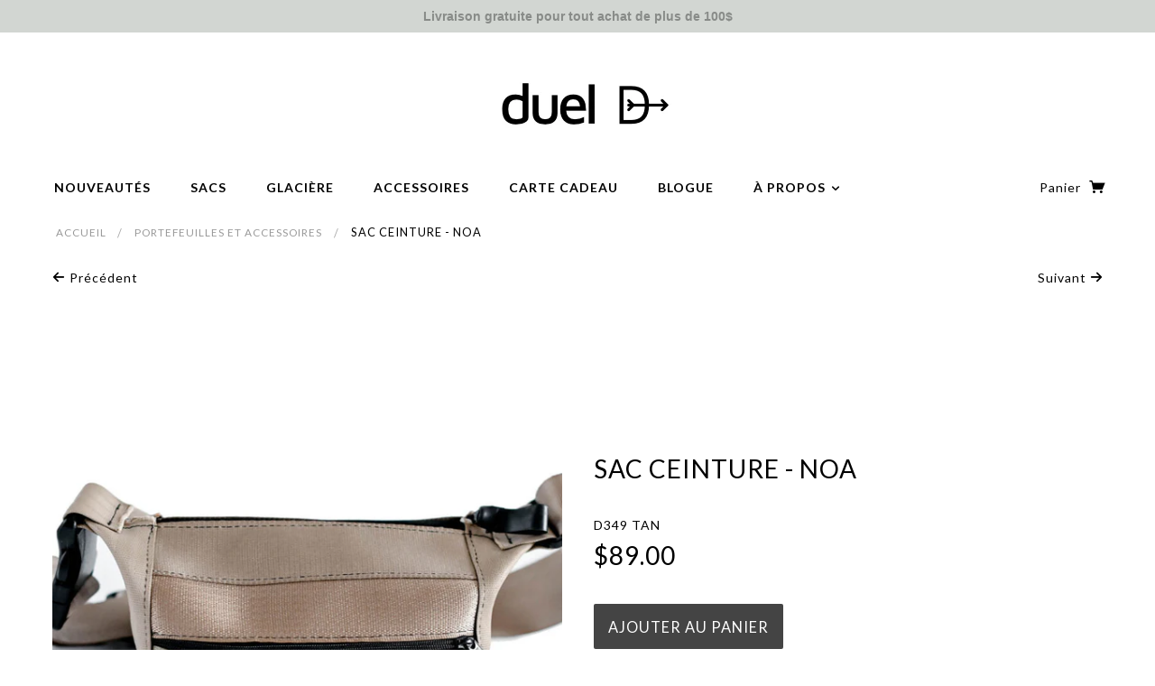

--- FILE ---
content_type: text/html; charset=utf-8
request_url: https://duel.ca/collections/portefeuilles-et-accessoires-faits-de-materiaux-recycles/products/sac-banane-ceinture-taupe
body_size: 18150
content:
<!doctype html>
<!--[if lt IE 7]> <html class="no-js lt-ie9 lt-ie8 lt-ie7" lang="en"> <![endif]-->
<!--[if IE 7]> <html class="no-js lt-ie9 lt-ie8" lang="en"> <![endif]-->
<!--[if IE 8]> <html class="no-js lt-ie9" lang="en"> <![endif]-->
<!--[if IE 9]> <html class="ie9 no-js"> <![endif]-->
<!--[if (gt IE 9)|!(IE)]><!--> <html class="no-js"> <!--<![endif]-->

<head>
  <!-- Google Tag Manager -->
<script>(function(w,d,s,l,i){w[l]=w[l]||[];w[l].push({'gtm.start':
new Date().getTime(),event:'gtm.js'});var f=d.getElementsByTagName(s)[0],
j=d.createElement(s),dl=l!='dataLayer'?'&l='+l:'';j.async=true;j.src=
'https://www.googletagmanager.com/gtm.js?id='+i+dl;f.parentNode.insertBefore(j,f);
})(window,document,'script','dataLayer','GTM-M98MZ6GG');</script>
<!-- End Google Tag Manager -->

  <!-- Blockshop Theme Version 2.0.2 by Troop Digital - http://troop.ws/ -->

  <meta charset="UTF-8" />
  <meta http-equiv="X-UA-Compatible" content="IE=edge,chrome=1" />
  <meta name="viewport" content="width=device-width, initial-scale=1.0" />
  
  <link rel="shortcut icon" type="image/png" href="//duel.ca/cdn/shop/t/2/assets/favicon.png?v=77280928931104203891524104900" />
  
  <link href="https://cdn.shopify.com/s/files/1/1234/3778/files/duel_avatar_D17_120.png" rel="apple-touch-icon" sizes="120x120"/>
  <link href="https://cdn.shopify.com/s/files/1/1234/3778/files/duel_avatar_D17_152.png" rel="apple-touch-icon" sizes="152x152" />
  <link href="https://cdn.shopify.com/s/files/1/1234/3778/files/duel_avatar_D17_167.png" rel="apple-touch-icon" sizes="167x167" />
  <link href="https://cdn.shopify.com/s/files/1/1234/3778/files/duel_avatar_D17_180.png" rel="apple-touch-icon" sizes="180x180" />
  <link href="https://cdn.shopify.com/s/files/1/1234/3778/files/duel_avatar_D17_128.png" rel="icon" sizes="128x128" />
  <link href="https://cdn.shopify.com/s/files/1/1234/3778/files/duel_avatar_D17_192.png" rel="icon" sizes="192x192" />

  <PageMap>
    <DataObject type="thumbnail">
      <Attribute name="src" value="https://cdn.shopify.com/s/files/1/1234/3778/files/duel_avatar_D17_120.png" rel="apple-touch-icon" sizes="120x120"/>
      <Attribute name="width" value="120"/>
      <Attribute name="height" value="120"/>
    </DataObject>
  </PageMap>

  
    <title>Sac Banane Taupe Élégant et Pratique | Duel | Duel</title>
  
  
  	
  
  
  	<meta name="description" content="Découvrez le Sac Banane taupe de Duel, un sac de ceinture chic fait de matériaux recyclés. Idéal pour transporter vos essentiels avec style." />
  
  
  
    <link rel="canonical" href="https://duel.ca/products/sac-banane-ceinture-taupe" />
  
  
  
  
  


  <meta property="og:url" content="https://duel.ca/products/sac-banane-ceinture-taupe" />
  <meta property="og:title" content="Sac ceinture - Noa" />
  <meta property="og:description" content="Sac de taille - Confort et Éco-Responsabilité
Sac de taille ou porté en bandoulière fait de ceintures de sécurité récupérées avec bandoulière ajustable et détachable. Pochette de rangement de jeans neuf à fermeture à glissière à l&#39;avant. Fermeture à glissière YKK.
Couleurs: TANDimensions:  20 (L) X  10 (H) X  12 (P) cm
*Les textures et les teintes de couleurs peuvent variées d&#39;un modèle à l&#39;autre." />
  <meta property="og:image" content="//duel.ca/cdn/shop/products/D349-TAN_medium.jpg?v=1762098588" />

  
  




























<script>
  WebFontConfig = {
    
    
    google: { families: ['Lato:400,700', 'Lato:400,700', 'lato:400,700', 'lato:400,700', 'lato:400,700', ] }
    
  };
</script>
<script src="//ajax.googleapis.com/ajax/libs/webfont/1.4.7/webfont.js"></script>
  

  <script>window.performance && window.performance.mark && window.performance.mark('shopify.content_for_header.start');</script><meta id="shopify-digital-wallet" name="shopify-digital-wallet" content="/12343778/digital_wallets/dialog">
<meta name="shopify-checkout-api-token" content="dbc9b9990a292236ba6c38acf4f06575">
<link rel="alternate" type="application/json+oembed" href="https://duel.ca/products/sac-banane-ceinture-taupe.oembed">
<script async="async" src="/checkouts/internal/preloads.js?locale=fr-CA"></script>
<link rel="preconnect" href="https://shop.app" crossorigin="anonymous">
<script async="async" src="https://shop.app/checkouts/internal/preloads.js?locale=fr-CA&shop_id=12343778" crossorigin="anonymous"></script>
<script id="apple-pay-shop-capabilities" type="application/json">{"shopId":12343778,"countryCode":"CA","currencyCode":"CAD","merchantCapabilities":["supports3DS"],"merchantId":"gid:\/\/shopify\/Shop\/12343778","merchantName":"Duel","requiredBillingContactFields":["postalAddress","email"],"requiredShippingContactFields":["postalAddress","email"],"shippingType":"shipping","supportedNetworks":["visa","masterCard","discover","interac"],"total":{"type":"pending","label":"Duel","amount":"1.00"},"shopifyPaymentsEnabled":true,"supportsSubscriptions":true}</script>
<script id="shopify-features" type="application/json">{"accessToken":"dbc9b9990a292236ba6c38acf4f06575","betas":["rich-media-storefront-analytics"],"domain":"duel.ca","predictiveSearch":true,"shopId":12343778,"locale":"fr"}</script>
<script>var Shopify = Shopify || {};
Shopify.shop = "duelshop.myshopify.com";
Shopify.locale = "fr-CA";
Shopify.currency = {"active":"CAD","rate":"1.0"};
Shopify.country = "CA";
Shopify.theme = {"name":"Duel","id":159157516,"schema_name":null,"schema_version":null,"theme_store_id":null,"role":"main"};
Shopify.theme.handle = "null";
Shopify.theme.style = {"id":null,"handle":null};
Shopify.cdnHost = "duel.ca/cdn";
Shopify.routes = Shopify.routes || {};
Shopify.routes.root = "/";</script>
<script type="module">!function(o){(o.Shopify=o.Shopify||{}).modules=!0}(window);</script>
<script>!function(o){function n(){var o=[];function n(){o.push(Array.prototype.slice.apply(arguments))}return n.q=o,n}var t=o.Shopify=o.Shopify||{};t.loadFeatures=n(),t.autoloadFeatures=n()}(window);</script>
<script>
  window.ShopifyPay = window.ShopifyPay || {};
  window.ShopifyPay.apiHost = "shop.app\/pay";
  window.ShopifyPay.redirectState = null;
</script>
<script id="shop-js-analytics" type="application/json">{"pageType":"product"}</script>
<script defer="defer" async type="module" src="//duel.ca/cdn/shopifycloud/shop-js/modules/v2/client.init-shop-cart-sync_XvpUV7qp.fr.esm.js"></script>
<script defer="defer" async type="module" src="//duel.ca/cdn/shopifycloud/shop-js/modules/v2/chunk.common_C2xzKNNs.esm.js"></script>
<script type="module">
  await import("//duel.ca/cdn/shopifycloud/shop-js/modules/v2/client.init-shop-cart-sync_XvpUV7qp.fr.esm.js");
await import("//duel.ca/cdn/shopifycloud/shop-js/modules/v2/chunk.common_C2xzKNNs.esm.js");

  window.Shopify.SignInWithShop?.initShopCartSync?.({"fedCMEnabled":true,"windoidEnabled":true});

</script>
<script>
  window.Shopify = window.Shopify || {};
  if (!window.Shopify.featureAssets) window.Shopify.featureAssets = {};
  window.Shopify.featureAssets['shop-js'] = {"shop-cart-sync":["modules/v2/client.shop-cart-sync_C66VAAYi.fr.esm.js","modules/v2/chunk.common_C2xzKNNs.esm.js"],"init-fed-cm":["modules/v2/client.init-fed-cm_By4eIqYa.fr.esm.js","modules/v2/chunk.common_C2xzKNNs.esm.js"],"shop-button":["modules/v2/client.shop-button_Bz0N9rYp.fr.esm.js","modules/v2/chunk.common_C2xzKNNs.esm.js"],"shop-cash-offers":["modules/v2/client.shop-cash-offers_B90ok608.fr.esm.js","modules/v2/chunk.common_C2xzKNNs.esm.js","modules/v2/chunk.modal_7MqWQJ87.esm.js"],"init-windoid":["modules/v2/client.init-windoid_CdJe_Ee3.fr.esm.js","modules/v2/chunk.common_C2xzKNNs.esm.js"],"shop-toast-manager":["modules/v2/client.shop-toast-manager_kCJHoUCw.fr.esm.js","modules/v2/chunk.common_C2xzKNNs.esm.js"],"init-shop-email-lookup-coordinator":["modules/v2/client.init-shop-email-lookup-coordinator_BPuRLqHy.fr.esm.js","modules/v2/chunk.common_C2xzKNNs.esm.js"],"init-shop-cart-sync":["modules/v2/client.init-shop-cart-sync_XvpUV7qp.fr.esm.js","modules/v2/chunk.common_C2xzKNNs.esm.js"],"avatar":["modules/v2/client.avatar_BTnouDA3.fr.esm.js"],"pay-button":["modules/v2/client.pay-button_CmFhG2BZ.fr.esm.js","modules/v2/chunk.common_C2xzKNNs.esm.js"],"init-customer-accounts":["modules/v2/client.init-customer-accounts_C5-IhKGM.fr.esm.js","modules/v2/client.shop-login-button_DrlPOW6Z.fr.esm.js","modules/v2/chunk.common_C2xzKNNs.esm.js","modules/v2/chunk.modal_7MqWQJ87.esm.js"],"init-shop-for-new-customer-accounts":["modules/v2/client.init-shop-for-new-customer-accounts_Cv1WqR1n.fr.esm.js","modules/v2/client.shop-login-button_DrlPOW6Z.fr.esm.js","modules/v2/chunk.common_C2xzKNNs.esm.js","modules/v2/chunk.modal_7MqWQJ87.esm.js"],"shop-login-button":["modules/v2/client.shop-login-button_DrlPOW6Z.fr.esm.js","modules/v2/chunk.common_C2xzKNNs.esm.js","modules/v2/chunk.modal_7MqWQJ87.esm.js"],"init-customer-accounts-sign-up":["modules/v2/client.init-customer-accounts-sign-up_Dqgdz3C3.fr.esm.js","modules/v2/client.shop-login-button_DrlPOW6Z.fr.esm.js","modules/v2/chunk.common_C2xzKNNs.esm.js","modules/v2/chunk.modal_7MqWQJ87.esm.js"],"shop-follow-button":["modules/v2/client.shop-follow-button_D7RRykwK.fr.esm.js","modules/v2/chunk.common_C2xzKNNs.esm.js","modules/v2/chunk.modal_7MqWQJ87.esm.js"],"checkout-modal":["modules/v2/client.checkout-modal_NILs_SXn.fr.esm.js","modules/v2/chunk.common_C2xzKNNs.esm.js","modules/v2/chunk.modal_7MqWQJ87.esm.js"],"lead-capture":["modules/v2/client.lead-capture_CSmE_fhP.fr.esm.js","modules/v2/chunk.common_C2xzKNNs.esm.js","modules/v2/chunk.modal_7MqWQJ87.esm.js"],"shop-login":["modules/v2/client.shop-login_CKcjyRl_.fr.esm.js","modules/v2/chunk.common_C2xzKNNs.esm.js","modules/v2/chunk.modal_7MqWQJ87.esm.js"],"payment-terms":["modules/v2/client.payment-terms_eoGasybT.fr.esm.js","modules/v2/chunk.common_C2xzKNNs.esm.js","modules/v2/chunk.modal_7MqWQJ87.esm.js"]};
</script>
<script>(function() {
  var isLoaded = false;
  function asyncLoad() {
    if (isLoaded) return;
    isLoaded = true;
    var urls = ["https:\/\/chimpstatic.com\/mcjs-connected\/js\/users\/41480cda6b584d2ba3bccda5d\/42aee68a834d0163490aa4dc3.js?shop=duelshop.myshopify.com","https:\/\/cdn.hextom.com\/js\/freeshippingbar.js?shop=duelshop.myshopify.com"];
    for (var i = 0; i < urls.length; i++) {
      var s = document.createElement('script');
      s.type = 'text/javascript';
      s.async = true;
      s.src = urls[i];
      var x = document.getElementsByTagName('script')[0];
      x.parentNode.insertBefore(s, x);
    }
  };
  if(window.attachEvent) {
    window.attachEvent('onload', asyncLoad);
  } else {
    window.addEventListener('load', asyncLoad, false);
  }
})();</script>
<script id="__st">var __st={"a":12343778,"offset":-18000,"reqid":"cb7e96fa-3004-4637-8f6c-0e5be88212b4-1768653115","pageurl":"duel.ca\/collections\/portefeuilles-et-accessoires-faits-de-materiaux-recycles\/products\/sac-banane-ceinture-taupe","u":"bad7174a5be8","p":"product","rtyp":"product","rid":6649883623503};</script>
<script>window.ShopifyPaypalV4VisibilityTracking = true;</script>
<script id="captcha-bootstrap">!function(){'use strict';const t='contact',e='account',n='new_comment',o=[[t,t],['blogs',n],['comments',n],[t,'customer']],c=[[e,'customer_login'],[e,'guest_login'],[e,'recover_customer_password'],[e,'create_customer']],r=t=>t.map((([t,e])=>`form[action*='/${t}']:not([data-nocaptcha='true']) input[name='form_type'][value='${e}']`)).join(','),a=t=>()=>t?[...document.querySelectorAll(t)].map((t=>t.form)):[];function s(){const t=[...o],e=r(t);return a(e)}const i='password',u='form_key',d=['recaptcha-v3-token','g-recaptcha-response','h-captcha-response',i],f=()=>{try{return window.sessionStorage}catch{return}},m='__shopify_v',_=t=>t.elements[u];function p(t,e,n=!1){try{const o=window.sessionStorage,c=JSON.parse(o.getItem(e)),{data:r}=function(t){const{data:e,action:n}=t;return t[m]||n?{data:e,action:n}:{data:t,action:n}}(c);for(const[e,n]of Object.entries(r))t.elements[e]&&(t.elements[e].value=n);n&&o.removeItem(e)}catch(o){console.error('form repopulation failed',{error:o})}}const l='form_type',E='cptcha';function T(t){t.dataset[E]=!0}const w=window,h=w.document,L='Shopify',v='ce_forms',y='captcha';let A=!1;((t,e)=>{const n=(g='f06e6c50-85a8-45c8-87d0-21a2b65856fe',I='https://cdn.shopify.com/shopifycloud/storefront-forms-hcaptcha/ce_storefront_forms_captcha_hcaptcha.v1.5.2.iife.js',D={infoText:'Protégé par hCaptcha',privacyText:'Confidentialité',termsText:'Conditions'},(t,e,n)=>{const o=w[L][v],c=o.bindForm;if(c)return c(t,g,e,D).then(n);var r;o.q.push([[t,g,e,D],n]),r=I,A||(h.body.append(Object.assign(h.createElement('script'),{id:'captcha-provider',async:!0,src:r})),A=!0)});var g,I,D;w[L]=w[L]||{},w[L][v]=w[L][v]||{},w[L][v].q=[],w[L][y]=w[L][y]||{},w[L][y].protect=function(t,e){n(t,void 0,e),T(t)},Object.freeze(w[L][y]),function(t,e,n,w,h,L){const[v,y,A,g]=function(t,e,n){const i=e?o:[],u=t?c:[],d=[...i,...u],f=r(d),m=r(i),_=r(d.filter((([t,e])=>n.includes(e))));return[a(f),a(m),a(_),s()]}(w,h,L),I=t=>{const e=t.target;return e instanceof HTMLFormElement?e:e&&e.form},D=t=>v().includes(t);t.addEventListener('submit',(t=>{const e=I(t);if(!e)return;const n=D(e)&&!e.dataset.hcaptchaBound&&!e.dataset.recaptchaBound,o=_(e),c=g().includes(e)&&(!o||!o.value);(n||c)&&t.preventDefault(),c&&!n&&(function(t){try{if(!f())return;!function(t){const e=f();if(!e)return;const n=_(t);if(!n)return;const o=n.value;o&&e.removeItem(o)}(t);const e=Array.from(Array(32),(()=>Math.random().toString(36)[2])).join('');!function(t,e){_(t)||t.append(Object.assign(document.createElement('input'),{type:'hidden',name:u})),t.elements[u].value=e}(t,e),function(t,e){const n=f();if(!n)return;const o=[...t.querySelectorAll(`input[type='${i}']`)].map((({name:t})=>t)),c=[...d,...o],r={};for(const[a,s]of new FormData(t).entries())c.includes(a)||(r[a]=s);n.setItem(e,JSON.stringify({[m]:1,action:t.action,data:r}))}(t,e)}catch(e){console.error('failed to persist form',e)}}(e),e.submit())}));const S=(t,e)=>{t&&!t.dataset[E]&&(n(t,e.some((e=>e===t))),T(t))};for(const o of['focusin','change'])t.addEventListener(o,(t=>{const e=I(t);D(e)&&S(e,y())}));const B=e.get('form_key'),M=e.get(l),P=B&&M;t.addEventListener('DOMContentLoaded',(()=>{const t=y();if(P)for(const e of t)e.elements[l].value===M&&p(e,B);[...new Set([...A(),...v().filter((t=>'true'===t.dataset.shopifyCaptcha))])].forEach((e=>S(e,t)))}))}(h,new URLSearchParams(w.location.search),n,t,e,['guest_login'])})(!0,!0)}();</script>
<script integrity="sha256-4kQ18oKyAcykRKYeNunJcIwy7WH5gtpwJnB7kiuLZ1E=" data-source-attribution="shopify.loadfeatures" defer="defer" src="//duel.ca/cdn/shopifycloud/storefront/assets/storefront/load_feature-a0a9edcb.js" crossorigin="anonymous"></script>
<script crossorigin="anonymous" defer="defer" src="//duel.ca/cdn/shopifycloud/storefront/assets/shopify_pay/storefront-65b4c6d7.js?v=20250812"></script>
<script data-source-attribution="shopify.dynamic_checkout.dynamic.init">var Shopify=Shopify||{};Shopify.PaymentButton=Shopify.PaymentButton||{isStorefrontPortableWallets:!0,init:function(){window.Shopify.PaymentButton.init=function(){};var t=document.createElement("script");t.src="https://duel.ca/cdn/shopifycloud/portable-wallets/latest/portable-wallets.fr.js",t.type="module",document.head.appendChild(t)}};
</script>
<script data-source-attribution="shopify.dynamic_checkout.buyer_consent">
  function portableWalletsHideBuyerConsent(e){var t=document.getElementById("shopify-buyer-consent"),n=document.getElementById("shopify-subscription-policy-button");t&&n&&(t.classList.add("hidden"),t.setAttribute("aria-hidden","true"),n.removeEventListener("click",e))}function portableWalletsShowBuyerConsent(e){var t=document.getElementById("shopify-buyer-consent"),n=document.getElementById("shopify-subscription-policy-button");t&&n&&(t.classList.remove("hidden"),t.removeAttribute("aria-hidden"),n.addEventListener("click",e))}window.Shopify?.PaymentButton&&(window.Shopify.PaymentButton.hideBuyerConsent=portableWalletsHideBuyerConsent,window.Shopify.PaymentButton.showBuyerConsent=portableWalletsShowBuyerConsent);
</script>
<script data-source-attribution="shopify.dynamic_checkout.cart.bootstrap">document.addEventListener("DOMContentLoaded",(function(){function t(){return document.querySelector("shopify-accelerated-checkout-cart, shopify-accelerated-checkout")}if(t())Shopify.PaymentButton.init();else{new MutationObserver((function(e,n){t()&&(Shopify.PaymentButton.init(),n.disconnect())})).observe(document.body,{childList:!0,subtree:!0})}}));
</script>
<link id="shopify-accelerated-checkout-styles" rel="stylesheet" media="screen" href="https://duel.ca/cdn/shopifycloud/portable-wallets/latest/accelerated-checkout-backwards-compat.css" crossorigin="anonymous">
<style id="shopify-accelerated-checkout-cart">
        #shopify-buyer-consent {
  margin-top: 1em;
  display: inline-block;
  width: 100%;
}

#shopify-buyer-consent.hidden {
  display: none;
}

#shopify-subscription-policy-button {
  background: none;
  border: none;
  padding: 0;
  text-decoration: underline;
  font-size: inherit;
  cursor: pointer;
}

#shopify-subscription-policy-button::before {
  box-shadow: none;
}

      </style>

<script>window.performance && window.performance.mark && window.performance.mark('shopify.content_for_header.end');</script>

  <link href="//duel.ca/cdn/shop/t/2/assets/style.css?v=13907339437804912461699543523" rel="stylesheet" type="text/css" media="all" />

  <!--[if lt IE 8]>
    <script src="//duel.ca/cdn/shop/t/2/assets/json2.js?v=154133857350868653501474736666" type="text/javascript"></script>
  <![endif]-->

  <!--[if lt IE 9]>
  <script type="text/javascript" src="https://getfirebug.com/firebug-lite.js"></script>
  <script src="//html5shim.googlecode.com/svn/trunk/html5.js" type="text/javascript"></script>
  <script src="//duel.ca/cdn/shop/t/2/assets/dd_roundies.js?v=75117064764312664521474736664" type="text/javascript"></script>
  <script>
  DD_roundies.addRule('.circle', '45px');
  </script>
  <![endif]-->

  <script src="//duel.ca/cdn/shop/t/2/assets/custom.modernizr.js?v=44331738608728928201474736664" type="text/javascript"></script>
  <script src="//ajax.googleapis.com/ajax/libs/jquery/1.9.1/jquery.min.js" type="text/javascript"></script>
  <script src="//ajax.googleapis.com/ajax/libs/jqueryui/1.10.3/jquery-ui.min.js" type="text/javascript"></script>
  <script src="//duel.ca/cdn/shopifycloud/storefront/assets/themes_support/api.jquery-7ab1a3a4.js" type="text/javascript"></script>
  <script src="//duel.ca/cdn/shopifycloud/storefront/assets/themes_support/option_selection-b017cd28.js" type="text/javascript"></script>

  

  <script>
    var twitterID = '',
    general_external_links_enabled = true,
    general_scroll_to_active_item = false,
    shop_url = 'https://duel.ca',
    shop_money_format = '${{amount}}',
    home_slider_auto_enabled = true,
    home_slider_rotate_frequency = 15000,
    home_widget_twitter_enabled = false,
    home_widget_blog_enabled = false,
    product_zoom_enabled = true,
    product_modal_enabled = true;
  </script>
  
  <meta name="p:domain_verify" content="487cc3f53e0a43e184e90c23c231cf05"/>
  
<!-- BEGIN app block: shopify://apps/essential-announcer/blocks/app-embed/93b5429f-c8d6-4c33-ae14-250fd84f361b --><script>
  
    window.essentialAnnouncementConfigs = [{"id":"c456cdaf-b6c3-4c0f-9465-5a7bf9608de4","createdAt":"2025-11-20T15:23:42.032+00:00","name":"livraison 100$","title":"Livraison gratuite pour tout achat de plus de 100$","subheading":"","style":{"icon":{"size":32,"originalColor":true,"color":{"hex":"#333333"},"background":{"hex":"#ffffff","alpha":0,"rgba":"rgba(255, 255, 255, 0)"},"cornerRadius":4},"selectedTemplate":"custom","position":"top-page","stickyBar":false,"backgroundType":"singleBackground","singleColor":"#d2d6d2","gradientTurn":"90","gradientStart":"#DDDDDD","gradientEnd":"#FFFFFF","borderRadius":"0","borderSize":"0","borderColor":"#c5c8d1","titleSize":"14","titleColor":"#888b88","font":"Helvetica","subheadingSize":"14","subheadingColor":"#202223","buttonBackgroundColor":"#202223","buttonFontSize":"14","buttonFontColor":"#FFFFFF","buttonBorderRadius":"4","couponCodeButtonOutlineColor":"#202223","couponCodeButtonIconColor":"#202223","couponCodeButtonFontColor":"#202223","couponCodeButtonFontSize":"14","couponCodeButtonBorderRadius":"4","closeIconColor":"#6d7175","arrowIconColor":"#6d7175","spacing":{"insideTop":10,"insideBottom":10,"outsideTop":0,"outsideBottom":10}},"announcementType":"simple","announcementPlacement":"all-products","published":true,"showOnProducts":[],"showOnCollections":[],"updatedAt":"2025-11-30T22:59:15.861+00:00","CTAType":"","CTALink":"https://duelshop.myshopify.com","closeButton":false,"buttonText":"Shop now!","announcements":[{"title":"Enjoy a 20% discount on all our products!","subheading":"","couponCode":"","CTAType":"button","buttonText":"Shop now!","CTALink":"","icon":"","id":648},{"title":"Enjoy a 20% discount on all our products!","subheading":"","couponCode":"","CTAType":"button","buttonText":"Shop now!","CTALink":"","icon":"","id":594}],"shop":"duelshop.myshopify.com","animationSpeed":80,"rotateDuration":4,"translations":[],"startDate":null,"endDate":null,"icon":"","locationType":"","showInCountries":[],"showOnProductsInCollections":[],"type":"product-page","couponCode":""}];
  
  window.essentialAnnouncementMeta = {
    productCollections: [{"id":384647820,"handle":"portefeuilles-et-accessoires-faits-de-materiaux-recycles","title":"Portefeuilles et accessoires","updated_at":"2025-12-18T07:05:09-05:00","body_html":"\u003cmeta charset=\"utf-8\"\u003e","published_at":"2016-09-24T14:13:00-04:00","sort_order":"price-desc","template_suffix":null,"disjunctive":true,"rules":[{"column":"type","relation":"equals","condition":"Accessoires"},{"column":"type","relation":"equals","condition":"Étui"}],"published_scope":"global","image":{"created_at":"2017-04-04T16:21:49-04:00","alt":"","width":2048,"height":2048,"src":"\/\/duel.ca\/cdn\/shop\/collections\/V301.jpg?v=1491337309"}},{"id":87909826639,"handle":"sacs-en-rabais-pour-la-st-valentin","updated_at":"2026-01-08T07:16:52-05:00","published_at":"2019-02-12T21:07:06-05:00","sort_order":"best-selling","template_suffix":"","published_scope":"global","title":"Sacs en rabais pour la St-Valentin","body_html":"\u003cp\u003eUtilisez le code promo \u003cstrong\u003eLOVEDUEL\u003c\/strong\u003e pour obtenir 10% de rabais à l'achat des sacs sélectionnés suivants!\u003c\/p\u003e\nRabais disponible jusqu'au 17 février 2019."},{"id":440942796,"handle":"all","title":"Sacs et accessoires faits en majorité de matériaux recyclés.","updated_at":"2026-01-08T07:16:52-05:00","body_html":"\u003cmeta charset=\"utf-8\"\u003e\u003cspan\u003eDécouvrez notre collection complète de sacs et accessoires uniques faits en majorité de matériaux recyclés.\u003c\/span\u003e","published_at":"2017-08-09T10:44:38-04:00","sort_order":"price-asc","template_suffix":null,"disjunctive":false,"rules":[{"column":"variant_price","relation":"greater_than","condition":"0"},{"column":"type","relation":"not_equals","condition":"Altération"},{"column":"type","relation":"not_equals","condition":"Livraison"}],"published_scope":"global"}],
    productData: {"id":6649883623503,"title":"Sac ceinture - Noa","handle":"sac-banane-ceinture-taupe","description":"\u003ch2 data-mce-fragment=\"1\"\u003e\u003cspan data-mce-fragment=\"1\"\u003eSac de taille - Confort et Éco-Responsabilité\u003c\/span\u003e\u003c\/h2\u003e\n\u003cp data-mce-fragment=\"1\"\u003e\u003cspan data-mce-fragment=\"1\"\u003eSac de taille ou porté en bandoulière fait\u003c\/span\u003e\u003cspan data-mce-fragment=\"1\"\u003e \u003c\/span\u003ede ceintures de sécurité récupérées avec bandoulière ajustable et détachable. Pochette de rangement de jeans neuf à fermeture à glissière à l'avant. Fermeture à glissière YKK.\u003c\/p\u003e\n\u003cp data-mce-fragment=\"1\"\u003eCouleurs: TAN\u003cbr data-mce-fragment=\"1\"\u003eDimensions:  20 (L) X  10 (H) X  12 (P) cm\u003c\/p\u003e\n\u003cp data-mce-fragment=\"1\"\u003e*Les textures et les teintes de couleurs peuvent variées d'un modèle à l'autre.\u003c\/p\u003e","published_at":"2021-12-02T11:59:34-05:00","created_at":"2021-12-02T11:50:17-05:00","vendor":"Duel","type":"Accessoires","tags":["Accessoires"],"price":8900,"price_min":8900,"price_max":8900,"available":true,"price_varies":false,"compare_at_price":null,"compare_at_price_min":0,"compare_at_price_max":0,"compare_at_price_varies":false,"variants":[{"id":39708464545871,"title":"Default Title","option1":"Default Title","option2":null,"option3":null,"sku":"D349 TAN","requires_shipping":true,"taxable":true,"featured_image":null,"available":true,"name":"Sac ceinture - Noa","public_title":null,"options":["Default Title"],"price":8900,"weight":320,"compare_at_price":null,"inventory_quantity":20,"inventory_management":"shopify","inventory_policy":"continue","barcode":"","requires_selling_plan":false,"selling_plan_allocations":[]}],"images":["\/\/duel.ca\/cdn\/shop\/products\/D349-TAN.jpg?v=1762098588","\/\/duel.ca\/cdn\/shop\/products\/2020.11-Duel38065.jpg?v=1750082952","\/\/duel.ca\/cdn\/shop\/files\/DUEL-105.jpg?v=1750082483","\/\/duel.ca\/cdn\/shop\/files\/DUEL-114.jpg?v=1750082543"],"featured_image":"\/\/duel.ca\/cdn\/shop\/products\/D349-TAN.jpg?v=1762098588","options":["Title"],"media":[{"alt":"Sac Banane Taupe - L'Équilibre entre Fonctionnalité et Mode","id":21384612675663,"position":1,"preview_image":{"aspect_ratio":1.001,"height":699,"width":700,"src":"\/\/duel.ca\/cdn\/shop\/products\/D349-TAN.jpg?v=1762098588"},"aspect_ratio":1.001,"height":699,"media_type":"image","src":"\/\/duel.ca\/cdn\/shop\/products\/D349-TAN.jpg?v=1762098588","width":700},{"alt":null,"id":8149563932751,"position":2,"preview_image":{"aspect_ratio":1.251,"height":681,"width":852,"src":"\/\/duel.ca\/cdn\/shop\/products\/2020.11-Duel38065.jpg?v=1750082952"},"aspect_ratio":1.251,"height":681,"media_type":"image","src":"\/\/duel.ca\/cdn\/shop\/products\/2020.11-Duel38065.jpg?v=1750082952","width":852},{"alt":null,"id":31918756102223,"position":3,"preview_image":{"aspect_ratio":1.0,"height":4024,"width":4024,"src":"\/\/duel.ca\/cdn\/shop\/files\/DUEL-105.jpg?v=1750082483"},"aspect_ratio":1.0,"height":4024,"media_type":"image","src":"\/\/duel.ca\/cdn\/shop\/files\/DUEL-105.jpg?v=1750082483","width":4024},{"alt":null,"id":31918751580239,"position":4,"preview_image":{"aspect_ratio":1.0,"height":1654,"width":1654,"src":"\/\/duel.ca\/cdn\/shop\/files\/DUEL-114.jpg?v=1750082543"},"aspect_ratio":1.0,"height":1654,"media_type":"image","src":"\/\/duel.ca\/cdn\/shop\/files\/DUEL-114.jpg?v=1750082543","width":1654}],"requires_selling_plan":false,"selling_plan_groups":[],"content":"\u003ch2 data-mce-fragment=\"1\"\u003e\u003cspan data-mce-fragment=\"1\"\u003eSac de taille - Confort et Éco-Responsabilité\u003c\/span\u003e\u003c\/h2\u003e\n\u003cp data-mce-fragment=\"1\"\u003e\u003cspan data-mce-fragment=\"1\"\u003eSac de taille ou porté en bandoulière fait\u003c\/span\u003e\u003cspan data-mce-fragment=\"1\"\u003e \u003c\/span\u003ede ceintures de sécurité récupérées avec bandoulière ajustable et détachable. Pochette de rangement de jeans neuf à fermeture à glissière à l'avant. Fermeture à glissière YKK.\u003c\/p\u003e\n\u003cp data-mce-fragment=\"1\"\u003eCouleurs: TAN\u003cbr data-mce-fragment=\"1\"\u003eDimensions:  20 (L) X  10 (H) X  12 (P) cm\u003c\/p\u003e\n\u003cp data-mce-fragment=\"1\"\u003e*Les textures et les teintes de couleurs peuvent variées d'un modèle à l'autre.\u003c\/p\u003e"},
    templateName: "product",
    collectionId: 384647820,
  };
</script>

 
<style>
.essential_annoucement_bar_wrapper {display: none;}
</style>


<script src="https://cdn.shopify.com/extensions/019b9d60-ed7c-7464-ac3f-9e23a48d54ca/essential-announcement-bar-74/assets/announcement-bar-essential-apps.js" defer></script>

<!-- END app block --><link href="https://monorail-edge.shopifysvc.com" rel="dns-prefetch">
<script>(function(){if ("sendBeacon" in navigator && "performance" in window) {try {var session_token_from_headers = performance.getEntriesByType('navigation')[0].serverTiming.find(x => x.name == '_s').description;} catch {var session_token_from_headers = undefined;}var session_cookie_matches = document.cookie.match(/_shopify_s=([^;]*)/);var session_token_from_cookie = session_cookie_matches && session_cookie_matches.length === 2 ? session_cookie_matches[1] : "";var session_token = session_token_from_headers || session_token_from_cookie || "";function handle_abandonment_event(e) {var entries = performance.getEntries().filter(function(entry) {return /monorail-edge.shopifysvc.com/.test(entry.name);});if (!window.abandonment_tracked && entries.length === 0) {window.abandonment_tracked = true;var currentMs = Date.now();var navigation_start = performance.timing.navigationStart;var payload = {shop_id: 12343778,url: window.location.href,navigation_start,duration: currentMs - navigation_start,session_token,page_type: "product"};window.navigator.sendBeacon("https://monorail-edge.shopifysvc.com/v1/produce", JSON.stringify({schema_id: "online_store_buyer_site_abandonment/1.1",payload: payload,metadata: {event_created_at_ms: currentMs,event_sent_at_ms: currentMs}}));}}window.addEventListener('pagehide', handle_abandonment_event);}}());</script>
<script id="web-pixels-manager-setup">(function e(e,d,r,n,o){if(void 0===o&&(o={}),!Boolean(null===(a=null===(i=window.Shopify)||void 0===i?void 0:i.analytics)||void 0===a?void 0:a.replayQueue)){var i,a;window.Shopify=window.Shopify||{};var t=window.Shopify;t.analytics=t.analytics||{};var s=t.analytics;s.replayQueue=[],s.publish=function(e,d,r){return s.replayQueue.push([e,d,r]),!0};try{self.performance.mark("wpm:start")}catch(e){}var l=function(){var e={modern:/Edge?\/(1{2}[4-9]|1[2-9]\d|[2-9]\d{2}|\d{4,})\.\d+(\.\d+|)|Firefox\/(1{2}[4-9]|1[2-9]\d|[2-9]\d{2}|\d{4,})\.\d+(\.\d+|)|Chrom(ium|e)\/(9{2}|\d{3,})\.\d+(\.\d+|)|(Maci|X1{2}).+ Version\/(15\.\d+|(1[6-9]|[2-9]\d|\d{3,})\.\d+)([,.]\d+|)( \(\w+\)|)( Mobile\/\w+|) Safari\/|Chrome.+OPR\/(9{2}|\d{3,})\.\d+\.\d+|(CPU[ +]OS|iPhone[ +]OS|CPU[ +]iPhone|CPU IPhone OS|CPU iPad OS)[ +]+(15[._]\d+|(1[6-9]|[2-9]\d|\d{3,})[._]\d+)([._]\d+|)|Android:?[ /-](13[3-9]|1[4-9]\d|[2-9]\d{2}|\d{4,})(\.\d+|)(\.\d+|)|Android.+Firefox\/(13[5-9]|1[4-9]\d|[2-9]\d{2}|\d{4,})\.\d+(\.\d+|)|Android.+Chrom(ium|e)\/(13[3-9]|1[4-9]\d|[2-9]\d{2}|\d{4,})\.\d+(\.\d+|)|SamsungBrowser\/([2-9]\d|\d{3,})\.\d+/,legacy:/Edge?\/(1[6-9]|[2-9]\d|\d{3,})\.\d+(\.\d+|)|Firefox\/(5[4-9]|[6-9]\d|\d{3,})\.\d+(\.\d+|)|Chrom(ium|e)\/(5[1-9]|[6-9]\d|\d{3,})\.\d+(\.\d+|)([\d.]+$|.*Safari\/(?![\d.]+ Edge\/[\d.]+$))|(Maci|X1{2}).+ Version\/(10\.\d+|(1[1-9]|[2-9]\d|\d{3,})\.\d+)([,.]\d+|)( \(\w+\)|)( Mobile\/\w+|) Safari\/|Chrome.+OPR\/(3[89]|[4-9]\d|\d{3,})\.\d+\.\d+|(CPU[ +]OS|iPhone[ +]OS|CPU[ +]iPhone|CPU IPhone OS|CPU iPad OS)[ +]+(10[._]\d+|(1[1-9]|[2-9]\d|\d{3,})[._]\d+)([._]\d+|)|Android:?[ /-](13[3-9]|1[4-9]\d|[2-9]\d{2}|\d{4,})(\.\d+|)(\.\d+|)|Mobile Safari.+OPR\/([89]\d|\d{3,})\.\d+\.\d+|Android.+Firefox\/(13[5-9]|1[4-9]\d|[2-9]\d{2}|\d{4,})\.\d+(\.\d+|)|Android.+Chrom(ium|e)\/(13[3-9]|1[4-9]\d|[2-9]\d{2}|\d{4,})\.\d+(\.\d+|)|Android.+(UC? ?Browser|UCWEB|U3)[ /]?(15\.([5-9]|\d{2,})|(1[6-9]|[2-9]\d|\d{3,})\.\d+)\.\d+|SamsungBrowser\/(5\.\d+|([6-9]|\d{2,})\.\d+)|Android.+MQ{2}Browser\/(14(\.(9|\d{2,})|)|(1[5-9]|[2-9]\d|\d{3,})(\.\d+|))(\.\d+|)|K[Aa][Ii]OS\/(3\.\d+|([4-9]|\d{2,})\.\d+)(\.\d+|)/},d=e.modern,r=e.legacy,n=navigator.userAgent;return n.match(d)?"modern":n.match(r)?"legacy":"unknown"}(),u="modern"===l?"modern":"legacy",c=(null!=n?n:{modern:"",legacy:""})[u],f=function(e){return[e.baseUrl,"/wpm","/b",e.hashVersion,"modern"===e.buildTarget?"m":"l",".js"].join("")}({baseUrl:d,hashVersion:r,buildTarget:u}),m=function(e){var d=e.version,r=e.bundleTarget,n=e.surface,o=e.pageUrl,i=e.monorailEndpoint;return{emit:function(e){var a=e.status,t=e.errorMsg,s=(new Date).getTime(),l=JSON.stringify({metadata:{event_sent_at_ms:s},events:[{schema_id:"web_pixels_manager_load/3.1",payload:{version:d,bundle_target:r,page_url:o,status:a,surface:n,error_msg:t},metadata:{event_created_at_ms:s}}]});if(!i)return console&&console.warn&&console.warn("[Web Pixels Manager] No Monorail endpoint provided, skipping logging."),!1;try{return self.navigator.sendBeacon.bind(self.navigator)(i,l)}catch(e){}var u=new XMLHttpRequest;try{return u.open("POST",i,!0),u.setRequestHeader("Content-Type","text/plain"),u.send(l),!0}catch(e){return console&&console.warn&&console.warn("[Web Pixels Manager] Got an unhandled error while logging to Monorail."),!1}}}}({version:r,bundleTarget:l,surface:e.surface,pageUrl:self.location.href,monorailEndpoint:e.monorailEndpoint});try{o.browserTarget=l,function(e){var d=e.src,r=e.async,n=void 0===r||r,o=e.onload,i=e.onerror,a=e.sri,t=e.scriptDataAttributes,s=void 0===t?{}:t,l=document.createElement("script"),u=document.querySelector("head"),c=document.querySelector("body");if(l.async=n,l.src=d,a&&(l.integrity=a,l.crossOrigin="anonymous"),s)for(var f in s)if(Object.prototype.hasOwnProperty.call(s,f))try{l.dataset[f]=s[f]}catch(e){}if(o&&l.addEventListener("load",o),i&&l.addEventListener("error",i),u)u.appendChild(l);else{if(!c)throw new Error("Did not find a head or body element to append the script");c.appendChild(l)}}({src:f,async:!0,onload:function(){if(!function(){var e,d;return Boolean(null===(d=null===(e=window.Shopify)||void 0===e?void 0:e.analytics)||void 0===d?void 0:d.initialized)}()){var d=window.webPixelsManager.init(e)||void 0;if(d){var r=window.Shopify.analytics;r.replayQueue.forEach((function(e){var r=e[0],n=e[1],o=e[2];d.publishCustomEvent(r,n,o)})),r.replayQueue=[],r.publish=d.publishCustomEvent,r.visitor=d.visitor,r.initialized=!0}}},onerror:function(){return m.emit({status:"failed",errorMsg:"".concat(f," has failed to load")})},sri:function(e){var d=/^sha384-[A-Za-z0-9+/=]+$/;return"string"==typeof e&&d.test(e)}(c)?c:"",scriptDataAttributes:o}),m.emit({status:"loading"})}catch(e){m.emit({status:"failed",errorMsg:(null==e?void 0:e.message)||"Unknown error"})}}})({shopId: 12343778,storefrontBaseUrl: "https://duel.ca",extensionsBaseUrl: "https://extensions.shopifycdn.com/cdn/shopifycloud/web-pixels-manager",monorailEndpoint: "https://monorail-edge.shopifysvc.com/unstable/produce_batch",surface: "storefront-renderer",enabledBetaFlags: ["2dca8a86"],webPixelsConfigList: [{"id":"57802831","eventPayloadVersion":"v1","runtimeContext":"LAX","scriptVersion":"1","type":"CUSTOM","privacyPurposes":["MARKETING"],"name":"Meta pixel (migrated)"},{"id":"shopify-app-pixel","configuration":"{}","eventPayloadVersion":"v1","runtimeContext":"STRICT","scriptVersion":"0450","apiClientId":"shopify-pixel","type":"APP","privacyPurposes":["ANALYTICS","MARKETING"]},{"id":"shopify-custom-pixel","eventPayloadVersion":"v1","runtimeContext":"LAX","scriptVersion":"0450","apiClientId":"shopify-pixel","type":"CUSTOM","privacyPurposes":["ANALYTICS","MARKETING"]}],isMerchantRequest: false,initData: {"shop":{"name":"Duel","paymentSettings":{"currencyCode":"CAD"},"myshopifyDomain":"duelshop.myshopify.com","countryCode":"CA","storefrontUrl":"https:\/\/duel.ca"},"customer":null,"cart":null,"checkout":null,"productVariants":[{"price":{"amount":89.0,"currencyCode":"CAD"},"product":{"title":"Sac ceinture - Noa","vendor":"Duel","id":"6649883623503","untranslatedTitle":"Sac ceinture - Noa","url":"\/products\/sac-banane-ceinture-taupe","type":"Accessoires"},"id":"39708464545871","image":{"src":"\/\/duel.ca\/cdn\/shop\/products\/D349-TAN.jpg?v=1762098588"},"sku":"D349 TAN","title":"Default Title","untranslatedTitle":"Default Title"}],"purchasingCompany":null},},"https://duel.ca/cdn","fcfee988w5aeb613cpc8e4bc33m6693e112",{"modern":"","legacy":""},{"shopId":"12343778","storefrontBaseUrl":"https:\/\/duel.ca","extensionBaseUrl":"https:\/\/extensions.shopifycdn.com\/cdn\/shopifycloud\/web-pixels-manager","surface":"storefront-renderer","enabledBetaFlags":"[\"2dca8a86\"]","isMerchantRequest":"false","hashVersion":"fcfee988w5aeb613cpc8e4bc33m6693e112","publish":"custom","events":"[[\"page_viewed\",{}],[\"product_viewed\",{\"productVariant\":{\"price\":{\"amount\":89.0,\"currencyCode\":\"CAD\"},\"product\":{\"title\":\"Sac ceinture - Noa\",\"vendor\":\"Duel\",\"id\":\"6649883623503\",\"untranslatedTitle\":\"Sac ceinture - Noa\",\"url\":\"\/products\/sac-banane-ceinture-taupe\",\"type\":\"Accessoires\"},\"id\":\"39708464545871\",\"image\":{\"src\":\"\/\/duel.ca\/cdn\/shop\/products\/D349-TAN.jpg?v=1762098588\"},\"sku\":\"D349 TAN\",\"title\":\"Default Title\",\"untranslatedTitle\":\"Default Title\"}}]]"});</script><script>
  window.ShopifyAnalytics = window.ShopifyAnalytics || {};
  window.ShopifyAnalytics.meta = window.ShopifyAnalytics.meta || {};
  window.ShopifyAnalytics.meta.currency = 'CAD';
  var meta = {"product":{"id":6649883623503,"gid":"gid:\/\/shopify\/Product\/6649883623503","vendor":"Duel","type":"Accessoires","handle":"sac-banane-ceinture-taupe","variants":[{"id":39708464545871,"price":8900,"name":"Sac ceinture - Noa","public_title":null,"sku":"D349 TAN"}],"remote":false},"page":{"pageType":"product","resourceType":"product","resourceId":6649883623503,"requestId":"cb7e96fa-3004-4637-8f6c-0e5be88212b4-1768653115"}};
  for (var attr in meta) {
    window.ShopifyAnalytics.meta[attr] = meta[attr];
  }
</script>
<script class="analytics">
  (function () {
    var customDocumentWrite = function(content) {
      var jquery = null;

      if (window.jQuery) {
        jquery = window.jQuery;
      } else if (window.Checkout && window.Checkout.$) {
        jquery = window.Checkout.$;
      }

      if (jquery) {
        jquery('body').append(content);
      }
    };

    var hasLoggedConversion = function(token) {
      if (token) {
        return document.cookie.indexOf('loggedConversion=' + token) !== -1;
      }
      return false;
    }

    var setCookieIfConversion = function(token) {
      if (token) {
        var twoMonthsFromNow = new Date(Date.now());
        twoMonthsFromNow.setMonth(twoMonthsFromNow.getMonth() + 2);

        document.cookie = 'loggedConversion=' + token + '; expires=' + twoMonthsFromNow;
      }
    }

    var trekkie = window.ShopifyAnalytics.lib = window.trekkie = window.trekkie || [];
    if (trekkie.integrations) {
      return;
    }
    trekkie.methods = [
      'identify',
      'page',
      'ready',
      'track',
      'trackForm',
      'trackLink'
    ];
    trekkie.factory = function(method) {
      return function() {
        var args = Array.prototype.slice.call(arguments);
        args.unshift(method);
        trekkie.push(args);
        return trekkie;
      };
    };
    for (var i = 0; i < trekkie.methods.length; i++) {
      var key = trekkie.methods[i];
      trekkie[key] = trekkie.factory(key);
    }
    trekkie.load = function(config) {
      trekkie.config = config || {};
      trekkie.config.initialDocumentCookie = document.cookie;
      var first = document.getElementsByTagName('script')[0];
      var script = document.createElement('script');
      script.type = 'text/javascript';
      script.onerror = function(e) {
        var scriptFallback = document.createElement('script');
        scriptFallback.type = 'text/javascript';
        scriptFallback.onerror = function(error) {
                var Monorail = {
      produce: function produce(monorailDomain, schemaId, payload) {
        var currentMs = new Date().getTime();
        var event = {
          schema_id: schemaId,
          payload: payload,
          metadata: {
            event_created_at_ms: currentMs,
            event_sent_at_ms: currentMs
          }
        };
        return Monorail.sendRequest("https://" + monorailDomain + "/v1/produce", JSON.stringify(event));
      },
      sendRequest: function sendRequest(endpointUrl, payload) {
        // Try the sendBeacon API
        if (window && window.navigator && typeof window.navigator.sendBeacon === 'function' && typeof window.Blob === 'function' && !Monorail.isIos12()) {
          var blobData = new window.Blob([payload], {
            type: 'text/plain'
          });

          if (window.navigator.sendBeacon(endpointUrl, blobData)) {
            return true;
          } // sendBeacon was not successful

        } // XHR beacon

        var xhr = new XMLHttpRequest();

        try {
          xhr.open('POST', endpointUrl);
          xhr.setRequestHeader('Content-Type', 'text/plain');
          xhr.send(payload);
        } catch (e) {
          console.log(e);
        }

        return false;
      },
      isIos12: function isIos12() {
        return window.navigator.userAgent.lastIndexOf('iPhone; CPU iPhone OS 12_') !== -1 || window.navigator.userAgent.lastIndexOf('iPad; CPU OS 12_') !== -1;
      }
    };
    Monorail.produce('monorail-edge.shopifysvc.com',
      'trekkie_storefront_load_errors/1.1',
      {shop_id: 12343778,
      theme_id: 159157516,
      app_name: "storefront",
      context_url: window.location.href,
      source_url: "//duel.ca/cdn/s/trekkie.storefront.cd680fe47e6c39ca5d5df5f0a32d569bc48c0f27.min.js"});

        };
        scriptFallback.async = true;
        scriptFallback.src = '//duel.ca/cdn/s/trekkie.storefront.cd680fe47e6c39ca5d5df5f0a32d569bc48c0f27.min.js';
        first.parentNode.insertBefore(scriptFallback, first);
      };
      script.async = true;
      script.src = '//duel.ca/cdn/s/trekkie.storefront.cd680fe47e6c39ca5d5df5f0a32d569bc48c0f27.min.js';
      first.parentNode.insertBefore(script, first);
    };
    trekkie.load(
      {"Trekkie":{"appName":"storefront","development":false,"defaultAttributes":{"shopId":12343778,"isMerchantRequest":null,"themeId":159157516,"themeCityHash":"2709458024178759005","contentLanguage":"fr-CA","currency":"CAD","eventMetadataId":"191bf823-2381-4730-bbaf-d96d614330fa"},"isServerSideCookieWritingEnabled":true,"monorailRegion":"shop_domain","enabledBetaFlags":["65f19447"]},"Session Attribution":{},"S2S":{"facebookCapiEnabled":false,"source":"trekkie-storefront-renderer","apiClientId":580111}}
    );

    var loaded = false;
    trekkie.ready(function() {
      if (loaded) return;
      loaded = true;

      window.ShopifyAnalytics.lib = window.trekkie;

      var originalDocumentWrite = document.write;
      document.write = customDocumentWrite;
      try { window.ShopifyAnalytics.merchantGoogleAnalytics.call(this); } catch(error) {};
      document.write = originalDocumentWrite;

      window.ShopifyAnalytics.lib.page(null,{"pageType":"product","resourceType":"product","resourceId":6649883623503,"requestId":"cb7e96fa-3004-4637-8f6c-0e5be88212b4-1768653115","shopifyEmitted":true});

      var match = window.location.pathname.match(/checkouts\/(.+)\/(thank_you|post_purchase)/)
      var token = match? match[1]: undefined;
      if (!hasLoggedConversion(token)) {
        setCookieIfConversion(token);
        window.ShopifyAnalytics.lib.track("Viewed Product",{"currency":"CAD","variantId":39708464545871,"productId":6649883623503,"productGid":"gid:\/\/shopify\/Product\/6649883623503","name":"Sac ceinture - Noa","price":"89.00","sku":"D349 TAN","brand":"Duel","variant":null,"category":"Accessoires","nonInteraction":true,"remote":false},undefined,undefined,{"shopifyEmitted":true});
      window.ShopifyAnalytics.lib.track("monorail:\/\/trekkie_storefront_viewed_product\/1.1",{"currency":"CAD","variantId":39708464545871,"productId":6649883623503,"productGid":"gid:\/\/shopify\/Product\/6649883623503","name":"Sac ceinture - Noa","price":"89.00","sku":"D349 TAN","brand":"Duel","variant":null,"category":"Accessoires","nonInteraction":true,"remote":false,"referer":"https:\/\/duel.ca\/collections\/portefeuilles-et-accessoires-faits-de-materiaux-recycles\/products\/sac-banane-ceinture-taupe"});
      }
    });


        var eventsListenerScript = document.createElement('script');
        eventsListenerScript.async = true;
        eventsListenerScript.src = "//duel.ca/cdn/shopifycloud/storefront/assets/shop_events_listener-3da45d37.js";
        document.getElementsByTagName('head')[0].appendChild(eventsListenerScript);

})();</script>
  <script>
  if (!window.ga || (window.ga && typeof window.ga !== 'function')) {
    window.ga = function ga() {
      (window.ga.q = window.ga.q || []).push(arguments);
      if (window.Shopify && window.Shopify.analytics && typeof window.Shopify.analytics.publish === 'function') {
        window.Shopify.analytics.publish("ga_stub_called", {}, {sendTo: "google_osp_migration"});
      }
      console.error("Shopify's Google Analytics stub called with:", Array.from(arguments), "\nSee https://help.shopify.com/manual/promoting-marketing/pixels/pixel-migration#google for more information.");
    };
    if (window.Shopify && window.Shopify.analytics && typeof window.Shopify.analytics.publish === 'function') {
      window.Shopify.analytics.publish("ga_stub_initialized", {}, {sendTo: "google_osp_migration"});
    }
  }
</script>
<script
  defer
  src="https://duel.ca/cdn/shopifycloud/perf-kit/shopify-perf-kit-3.0.4.min.js"
  data-application="storefront-renderer"
  data-shop-id="12343778"
  data-render-region="gcp-us-central1"
  data-page-type="product"
  data-theme-instance-id="159157516"
  data-theme-name=""
  data-theme-version=""
  data-monorail-region="shop_domain"
  data-resource-timing-sampling-rate="10"
  data-shs="true"
  data-shs-beacon="true"
  data-shs-export-with-fetch="true"
  data-shs-logs-sample-rate="1"
  data-shs-beacon-endpoint="https://duel.ca/api/collect"
></script>
</head>


<body class="page-sac-banane-taupe-elegant-et-pratique-duel template-product">
<!-- Google Tag Manager (noscript) -->
<noscript><iframe src="https://www.googletagmanager.com/ns.html?id=GTM-M98MZ6GG"
height="0" width="0" style="display:none;visibility:hidden"></iframe></noscript>
<!-- End Google Tag Manager (noscript) -->
  
  <header class="main-header">
    <div class="bg"></div>
    <div class="row top">
      <div class="columns logo-center">
        <h1 class="title clearfix" role="banner">
  
    <a href="/" role="banner" title="Duel">
    <img src="//duel.ca/cdn/shop/t/2/assets/logo.png?v=87378351734855478031490791073" data-retina="//duel.ca/cdn/shop/t/2/assets/logo-retina.png?v=142971074048028811681490791073" alt="Duel"> 
    </a>
  
</h1>
      </div>

      <div class="search-account columns">
        <div class="menu">
  

  
    
</div>

<div class="searchbar-container">
  <form  action="/search" method="get" role="search">
    <input type="hidden" name="type" value="product" />
    <input name="q" type="text" placeholder="Search store..." class="search-box hint text" />
    
    <button class="glyph search"></button>
  </form>
  <a href="#" aria-hidden="true" class="searchbar-close glyph cross"></a>
</div>

<div class="account-container">
  
    <a href="/account/login" id="customer_login_link">Se connecter</a> <span class="font-normal">ou</span> <a href="/account/register" id="customer_register_link">Créer un compte</a>
  
  <a href="#" aria-hidden="true" class="account-close glyph cross"></a>
</div>




      </div>
      
    </div><!-- .row -->

    <div class="bottom-row">
      <div class="row">
        <div class="columns menu-container">
          <div class="main-menu">
  <nav role="navigation" class="widescreen clearfix">
    <ul class="font-nav">
      
          
          

          
          
          
          
            <li class="nav-item">
              <a class="nav-item-link" href="/collections/nouveautes">
                Nouveautés
              </a>
            </li>
          

      
          
          

          
          
          
          
            <li class="nav-item">
              <a class="nav-item-link" href="/collections/sacs-faits-de-materiaux-recycles">
                Sacs
              </a>
            </li>
          

      
          
          

          
          
          
          
            <li class="nav-item">
              <a class="nav-item-link" href="/collections/glacieres">
                Glacière
              </a>
            </li>
          

      
          
          

          
          
          
          
            <li class="nav-item">
              <a class="nav-item-link" href="/collections/portefeuilles-et-accessoires-faits-de-materiaux-recycles">
                Accessoires
              </a>
            </li>
          

      
          
          

          
          
          
          
            <li class="nav-item">
              <a class="nav-item-link" href="https://duel.ca/collections/glacieres/products/carte-cadeau-duel">
                Carte cadeau
              </a>
            </li>
          

      
          
          

          
          
          
          
            <li class="nav-item">
              <a class="nav-item-link" href="/blogs/viser-vert">
                Blogue
              </a>
            </li>
          

      
          
          

          
          
          
          
            <li class="nav-item dropdown">
              <a class="nav-item-link" href="/pages/a-propos-de-duel">
                À propos <span aria-hidden="true" class="glyph arrow-down"></span>
              </a>

                <ul class="sub-nav">
                  <li>
                    <div class="columns large-3">
                      <ul>
                      
                        <li class="sub-nav-item"><a href="/pages/a-propos-de-duel" title="">À propos de Duel</a></li>
                      
                        <li class="sub-nav-item"><a href="/pages/trouver-un-detaillant" title="">Trouver un détaillant</a></li>
                      
                        <li class="sub-nav-item"><a href="/pages/programme-corporatif" title="">Cadeaux corporatifs</a></li>
                      
                        <li class="sub-nav-item"><a href="/pages/sac-personnalise" title="">Sac personnalisé</a></li>
                      
                      </ul>
                    </div>
                  </li>
                </ul>
            </li>

          

      
    </ul>
  </nav>

</div>

        </div>
        
        <div class="columns cart-container">
           <div class="cart">
 	<div class="show-for-medium-up">
	  <a class="cart-link" href="/cart">Panier <span aria-hidden="true" class="glyph cart"></span></a>

		<div class="recently-added">
		  <table width="100%">
			  <thead>
			    <tr>
			      <td colspan="3">VOTRE PANIER</td>
			    </tr>
			  </thead>
			  
			  <tbody>
					

			  </tbody>

			  <tfoot>
			    <tr>
						<td class="items-count"><a href="/cart"><span class="number">0</span> Items</a></td>
						<td colspan="2" class="text-right"><strong>TOTAL <span class="total-price" style="margin-left:5px;">$0.00</span></strong></td>
			    </tr>
			  </tfoot>
			  
			</table>

			<div class="row"> 
			  <div class="checkout columns">
			    <a class="button" href="/cart">Voir le panier</a>
			  </div><!-- #cart-meta -->
			</div>

			<div class="error">
			  <p>Le produit que vous avez ajouté n'est pas disponible. Sélectionnez un autre produit ou une autre variante.</p>
			</div>

		</div>
	</div>

	<div class="show-for-small hide-for-ie9-down">

		<div class="recently-added mobile">
			

			<div class="row">
				<div class="columns">
					<p><strong>VOTRE PANIER</strong></p>
					<p class="mobile-item"></p>
					<p class="items-count"><a href="/cart"><span class="number">0</span> Produits</a></p>
					<p><strong>TOTAL <span class="total-price" style="margin-left:5px;">$0.00</span></strong></p>
				</div>
			</div>

			<div class="row">
			  <div class="checkout columns">
			    <a class="button" href="/cart">Voir le panier</a>
			  </div><!-- #cart-meta -->
			</div>

			<div class="error">
			  <p>Le produit que vous avez ajouté n'est pas disponible. Sélectionnez un autre produit ou une autre variante.</p>
			</div>

		</div>
	</div>


</div>


        </div>

        <div class="mobile-tools">
          <a class="glyph menu" href=""></a>
          
          
          <a href="/cart" class="glyph cart"></a>

        </div>
      </div>
    </div>

    <div class="main-menu-dropdown-panel">
      <div class="row">
      
      </div>
    </div>

    <div class="mobile-menu">
      <nav role="navigation">
  <ul class="font-nav">
    
        
        

        
        
        
        
          <li class="nav-item">
            <a class="nav-item-link" href="/collections/nouveautes">
              Nouveautés
            </a>
          </li>
        

    
        
        

        
        
        
        
          <li class="nav-item">
            <a class="nav-item-link" href="/collections/sacs-faits-de-materiaux-recycles">
              Sacs
            </a>
          </li>
        

    
        
        

        
        
        
        
          <li class="nav-item">
            <a class="nav-item-link" href="/collections/glacieres">
              Glacière
            </a>
          </li>
        

    
        
        

        
        
        
        
          <li class="nav-item">
            <a class="nav-item-link" href="/collections/portefeuilles-et-accessoires-faits-de-materiaux-recycles">
              Accessoires
            </a>
          </li>
        

    
        
        

        
        
        
        
          <li class="nav-item">
            <a class="nav-item-link" href="https://duel.ca/collections/glacieres/products/carte-cadeau-duel">
              Carte cadeau
            </a>
          </li>
        

    
        
        

        
        
        
        
          <li class="nav-item">
            <a class="nav-item-link" href="/blogs/viser-vert">
              Blogue
            </a>
          </li>
        

    
        
        

        
        
        
        
          <li class="nav-item dropdown">
            <a class="dropdown-link" href="/pages/a-propos-de-duel">
              À propos <span aria-hidden="true" class="glyph plus"></span><span aria-hidden="true" class="glyph minus"></span>
            </a>
            <ul class="sub-nav">
              <li class="bg"></li>
              
                <li class="sub-nav-item"><a href="/pages/a-propos-de-duel" title="">À propos de Duel</a></li>
              
                <li class="sub-nav-item"><a href="/pages/trouver-un-detaillant" title="">Trouver un détaillant</a></li>
              
                <li class="sub-nav-item"><a href="/pages/programme-corporatif" title="">Cadeaux corporatifs</a></li>
              
                <li class="sub-nav-item"><a href="/pages/sac-personnalise" title="">Sac personnalisé</a></li>
              
            </ul>
          </li>

        

    
  </ul>
</nav>

    </div>

    <div class="row">
      <div class="header-divider"></div>
    </div>

  </header>

  <section class="main-content">
    
      <header>
  <div class="row show-for-medium-up">
    <div class="columns">
      
        <ul class="breadcrumbs colored-links">
   <li><a href="/">Accueil</a></li>
   
  
  	  
       <li><a href="/collections/portefeuilles-et-accessoires-faits-de-materiaux-recycles">Portefeuilles et accessoires</a></li>
      
      
      <li>Sac ceinture - Noa</li>
  
     
 
</ul>
      
    </div>
  </div>
  <div class="previous-next row">
    
      
        <div class="previous columns large-3 small-6"> 
          
            <a class="left" title="Produit précédent" href="/collections/portefeuilles-et-accessoires-faits-de-materiaux-recycles/products/sac-de-taille-bk-tan"><span aria-hidden="true" class="glyph arrow-left"></span> Précédent</a>
          
          <!-- <div class="border-decoration show-for-large-up"></div> -->
        </div>

        <div class="next columns large-3 large-offset-6 small-6">
          
            <a class="right" title="Produit suivant" href="/collections/portefeuilles-et-accessoires-faits-de-materiaux-recycles/products/sac-banane-ceinture-noir-gris">Suivant <span aria-hidden="true" class="glyph arrow-right"></span></a>
          
          <!--  <div class="border-decoration show-for-large-up"></div> -->
        </div>
      
    
  </div>
</header>

<article class="row" itemscope itemtype="http://schema.org/Product">
  <meta itemprop="url" content="https://duel.ca/products/sac-banane-ceinture-taupe" />
  <meta itemprop="image" content="//duel.ca/cdn/shop/products/D349-TAN_grande.jpg?v=1762098588" />

  <div class="positions active hide-for-js">
    <div data-position="title-vendor">
      <h1 class="page-title" itemprop="name">Sac ceinture - Noa</h1>
      
      
		<span class="variant-sku">D349 TAN</span>
      
      
    </div>
      

    <div data-position="prices">
      <div class="prices">
        <div itemprop="offers" itemscope itemtype="http://schema.org/Offer">
          <meta itemprop="priceCurrency" content="CAD" />

          
            <link itemprop="availability" href="http://schema.org/InStock" />
          

          <p>
            
            <span class="actual-price" itemprop="price">$89.00</span>&nbsp;<span class="compare-price"></span>
          </p>
        </div>
      </div>
    </div>

    <div data-position="photos">
      <div class="photos" >
        <div class="container clearfix">

          
          <a class="photo" href="//duel.ca/cdn/shop/products/D349-TAN_1024x1024.jpg?v=1762098588" data-zoom="//duel.ca/cdn/shop/products/D349-TAN_1024x1024.jpg?v=1762098588" rel="gallery" data-image-id="28990014259279">
            <img src="//duel.ca/cdn/shop/products/D349-TAN_grande.jpg?v=1762098588" alt="Sac Banane Taupe - L&#39;Équilibre entre Fonctionnalité et Mode" />
          </a>
          
          <a class="photo" href="//duel.ca/cdn/shop/products/2020.11-Duel38065_1024x1024.jpg?v=1750082952" data-zoom="//duel.ca/cdn/shop/products/2020.11-Duel38065_1024x1024.jpg?v=1750082952" rel="gallery" data-image-id="15975637614671">
            <img src="//duel.ca/cdn/shop/products/2020.11-Duel38065_grande.jpg?v=1750082952" alt="Sac ceinture - Noa" />
          </a>
          
          <a class="photo" href="//duel.ca/cdn/shop/files/DUEL-105_1024x1024.jpg?v=1750082483" data-zoom="//duel.ca/cdn/shop/files/DUEL-105_1024x1024.jpg?v=1750082483" rel="gallery" data-image-id="40012049154127">
            <img src="//duel.ca/cdn/shop/files/DUEL-105_grande.jpg?v=1750082483" alt="Sac ceinture - Noa" />
          </a>
          
          <a class="photo" href="//duel.ca/cdn/shop/files/DUEL-114_1024x1024.jpg?v=1750082543" data-zoom="//duel.ca/cdn/shop/files/DUEL-114_1024x1024.jpg?v=1750082543" rel="gallery" data-image-id="40012040896591">
            <img src="//duel.ca/cdn/shop/files/DUEL-114_grande.jpg?v=1750082543" alt="Sac ceinture - Noa" />
          </a>
          
        </div>
      </div>
    </div>

    <div data-position="thumbs">
      <div class="thumbs"> 
        
        
          <ul class="clearfix row">
            
              <li class="thumb">
                <img src="//duel.ca/cdn/shop/products/D349-TAN_compact.jpg?v=1762098588" alt="Sac Banane Taupe - L&#39;Équilibre entre Fonctionnalité et Mode" />
              </li>
            
              <li class="thumb">
                <img src="//duel.ca/cdn/shop/products/2020.11-Duel38065_compact.jpg?v=1750082952" alt="Sac ceinture - Noa" />
              </li>
            
              <li class="thumb">
                <img src="//duel.ca/cdn/shop/files/DUEL-105_compact.jpg?v=1750082483" alt="Sac ceinture - Noa" />
              </li>
            
              <li class="thumb">
                <img src="//duel.ca/cdn/shop/files/DUEL-114_compact.jpg?v=1750082543" alt="Sac ceinture - Noa" />
              </li>
            
          </ul>
        
                      
      </div>
    </div>
    
    <div data-position="cart-form">
      <form class="cart-form custom" action="/cart/add" method="post" enctype="multipart/form-data">  
        <div class="variants hidden">
          <select id="variant-listbox" name="id" class="medium">
            
              <option selected="selected"  value="39708464545871">Default Title - $89.00</option>
            
          </select>
        </div>

        <div class="quanity-cart-row clearfix">
          

          <div class="add-to-cart">
            <input type="submit" name="add" id="add" value="Ajouter au panier" class="purchase button">
          </div>
        </div>
      </form>
      
      <div class="product-unavailable">
  
    <p class="error">Ce produit n'est plus disponible.</p>
  

  
    <form method="post" action="/contact#contact_form" id="contact_form" accept-charset="UTF-8" class="contact-form"><input type="hidden" name="form_type" value="contact" /><input type="hidden" name="utf8" value="✓" />
      
      <p>Entrer votre courriel si vous désirez être informés de la disponibilité d'un modèle similaire.</p>
      
      
      
      <div class="notify-me-wrapper clearfix">
        <input required="required" type="email" name="contact[email]" placeholder=" " class="" value="" />
        <input type="hidden" class="email-body" name="contact[body]" value="J'aimerais être notifé de la disponibilité du produit: Sac ceinture - Noa" />
        <input style="" class="button prefix" type="submit" value="Soumettre" />         
      </div>
      
    </form>
  
</div>

    </div>

    <div data-position="description">
      <div class="description" >
        <div itemprop="description" class="rte-content">
          <h2 data-mce-fragment="1"><span data-mce-fragment="1">Sac de taille - Confort et Éco-Responsabilité</span></h2>
<p data-mce-fragment="1"><span data-mce-fragment="1">Sac de taille ou porté en bandoulière fait</span><span data-mce-fragment="1"> </span>de ceintures de sécurité récupérées avec bandoulière ajustable et détachable. Pochette de rangement de jeans neuf à fermeture à glissière à l'avant. Fermeture à glissière YKK.</p>
<p data-mce-fragment="1">Couleurs: TAN<br data-mce-fragment="1">Dimensions:  20 (L) X  10 (H) X  12 (P) cm</p>
<p data-mce-fragment="1">*Les textures et les teintes de couleurs peuvent variées d'un modèle à l'autre.</p>
        </div>
      </div>
      

    </div>
	
  </div>

  <!-- Positions & Ordering -->

  <!-- Mobile -->
  <div class="positions show-for-small columns">
    <div data-position="title-vendor"></div>
    <div data-position="photos"></div>
    <div data-position="thumbs" class="text-center"></div>
    <div data-position="prices"></div> 
    <div data-position="cart-form"></div>
    <div data-position="description"></div>
  </div>

  <!-- Medium Screens -->
  <div class="positions show-for-medium-only">
    
    <div class="columns large-6">
      <div data-position="photos"></div>
      <div data-position="thumbs"></div>
    </div>
    <div class="columns large-6">
      <div data-position="title-vendor"></div>
      <div data-position="prices"></div>
      <div data-position="cart-form"></div>
      <div data-position="description"></div>
    </div>
  
  </div>

  <!-- Large Screens -->
  <div class="positions show-for-large-up">
    <div class="columns large-6">
      
      
      
      
      
    </div>

    <div class="columns large-6">
      <div data-position="photos"></div>
      
        <div data-position="thumbs"></div>
      
      
      
    </div>

    <div class="columns large-6">
      
        <div data-position="title-vendor"></div>
      
      
        <div data-position="prices"></div>
      
      
        <div data-position="cart-form"></div>
      
      
      
        <div data-position="description"></div>
      
    </div>
  </div>
</article>


  <section class="row social-share">
    <div class="columns">
      <h2 class="title">Partager</h2>



  <a class="glyph facebook" href="http://www.facebook.com/sharer.php?u=https://duel.ca/products/sac-banane-ceinture-taupe&t=Sac ceinture - Noa"></a>



  <a class="glyph twitter" href="http://twitter.com/home?status=Check%20out%20this%20product:+https://duel.ca/products/sac-banane-ceinture-taupe"></a>



  <a class="glyph pinterest" href="http://pinterest.com/pin/create/button/?url=https://duel.ca/products/sac-banane-ceinture-taupe&media=//duel.ca/cdn/shop/products/D349-TAN_1024x1024.jpg?v=1762098588&description=Sac%20ceinture%20-%20Noa" count-layout="none"></a>






    </div>
  </section>



  







  

  <section class="similar-products row">
    <h2 class="title">Vous aimerez aussi</h2>
    <div class="product-grid">
      
      
        
          
            
  
  <div class="clearfix"></div>







  
  <div class="product-item columns large-4">
    <div class="image-wrapper">
      
      
      
      <a href="/collections/portefeuilles-et-accessoires-faits-de-materiaux-recycles/products/sac-de-taille-bk-tan">
        
        <img  src="//duel.ca/cdn/shop/files/5818543E-8F52-4944-A5C6-6FABFE38856C_large.jpg?v=1762098645" alt="Sac ceinture - Noa" />
        
      </a>
    </div><!-- .coll-image-wrap -->
    
    <div class="caption">
      <p class="title">
        <a href="/collections/portefeuilles-et-accessoires-faits-de-materiaux-recycles/products/sac-de-taille-bk-tan">
          Sac ceinture - Noa
        </a>
      </p>

      

      
      <p class="price">
        
        $89.00
      </p>
      
    </div><!-- .coll-prod-caption -->
  </div>
          
        
      
        
          
        
      
        
          
            
  
  







  
  <div class="product-item columns large-4">
    <div class="image-wrapper">
      
      
      
      <a href="/collections/portefeuilles-et-accessoires-faits-de-materiaux-recycles/products/sac-banane-ceinture-noir-gris">
        
        <img  src="//duel.ca/cdn/shop/products/2020.11-Duel38041_large.jpg?v=1762097036" alt="Sac Banane Duel en Noir et Gris - Élégance Urbaine" />
        
      </a>
    </div><!-- .coll-image-wrap -->
    
    <div class="caption">
      <p class="title">
        <a href="/collections/portefeuilles-et-accessoires-faits-de-materiaux-recycles/products/sac-banane-ceinture-noir-gris">
          Sac ceinture - Noa
        </a>
      </p>

      

      
      <p class="price">
        
        $89.00
      </p>
      
    </div><!-- .coll-prod-caption -->
  </div>
          
        
      
        
          
            
  
  







  
  <div class="product-item columns large-4">
    <div class="image-wrapper">
      
      
      
      <a href="/collections/portefeuilles-et-accessoires-faits-de-materiaux-recycles/products/sac-banane-ceinture-gris-rouge">
        
        <img  src="//duel.ca/cdn/shop/products/2020.11-Duel38043_large.jpg?v=1762095653" alt="Sac Banane en Gris et Rouge - Accessoire Tendance Duel" />
        
      </a>
    </div><!-- .coll-image-wrap -->
    
    <div class="caption">
      <p class="title">
        <a href="/collections/portefeuilles-et-accessoires-faits-de-materiaux-recycles/products/sac-banane-ceinture-gris-rouge">
          Sac ceinture - Noa
        </a>
      </p>

      

      
      <p class="price">
        
        $89.00
      </p>
      
    </div><!-- .coll-prod-caption -->
  </div>
          
        
      
    </div>
  </section>






  <div class="modal">
    <div class="loading"></div>
      <a aria-hidden="true" class="prev glyph slider-left"></a>
      <a aria-hidden="true" class="close glyph cross"></a>
      <a aria-hidden="true" class="next glyph slider-right"></a>
      <div class="slides"></div>
    </div>
  <div class="modal-mask"></div>


<script>
  // variables to pass to shop.js
  var selectCallback = '';
  var product_title = 'Sac ceinture - Noa';
  var product_variant_size = 1;
  var product_options_size = 1;
  var product_options_first = 'Title';
  var product_json = {"id":6649883623503,"title":"Sac ceinture - Noa","handle":"sac-banane-ceinture-taupe","description":"\u003ch2 data-mce-fragment=\"1\"\u003e\u003cspan data-mce-fragment=\"1\"\u003eSac de taille - Confort et Éco-Responsabilité\u003c\/span\u003e\u003c\/h2\u003e\n\u003cp data-mce-fragment=\"1\"\u003e\u003cspan data-mce-fragment=\"1\"\u003eSac de taille ou porté en bandoulière fait\u003c\/span\u003e\u003cspan data-mce-fragment=\"1\"\u003e \u003c\/span\u003ede ceintures de sécurité récupérées avec bandoulière ajustable et détachable. Pochette de rangement de jeans neuf à fermeture à glissière à l'avant. Fermeture à glissière YKK.\u003c\/p\u003e\n\u003cp data-mce-fragment=\"1\"\u003eCouleurs: TAN\u003cbr data-mce-fragment=\"1\"\u003eDimensions:  20 (L) X  10 (H) X  12 (P) cm\u003c\/p\u003e\n\u003cp data-mce-fragment=\"1\"\u003e*Les textures et les teintes de couleurs peuvent variées d'un modèle à l'autre.\u003c\/p\u003e","published_at":"2021-12-02T11:59:34-05:00","created_at":"2021-12-02T11:50:17-05:00","vendor":"Duel","type":"Accessoires","tags":["Accessoires"],"price":8900,"price_min":8900,"price_max":8900,"available":true,"price_varies":false,"compare_at_price":null,"compare_at_price_min":0,"compare_at_price_max":0,"compare_at_price_varies":false,"variants":[{"id":39708464545871,"title":"Default Title","option1":"Default Title","option2":null,"option3":null,"sku":"D349 TAN","requires_shipping":true,"taxable":true,"featured_image":null,"available":true,"name":"Sac ceinture - Noa","public_title":null,"options":["Default Title"],"price":8900,"weight":320,"compare_at_price":null,"inventory_quantity":20,"inventory_management":"shopify","inventory_policy":"continue","barcode":"","requires_selling_plan":false,"selling_plan_allocations":[]}],"images":["\/\/duel.ca\/cdn\/shop\/products\/D349-TAN.jpg?v=1762098588","\/\/duel.ca\/cdn\/shop\/products\/2020.11-Duel38065.jpg?v=1750082952","\/\/duel.ca\/cdn\/shop\/files\/DUEL-105.jpg?v=1750082483","\/\/duel.ca\/cdn\/shop\/files\/DUEL-114.jpg?v=1750082543"],"featured_image":"\/\/duel.ca\/cdn\/shop\/products\/D349-TAN.jpg?v=1762098588","options":["Title"],"media":[{"alt":"Sac Banane Taupe - L'Équilibre entre Fonctionnalité et Mode","id":21384612675663,"position":1,"preview_image":{"aspect_ratio":1.001,"height":699,"width":700,"src":"\/\/duel.ca\/cdn\/shop\/products\/D349-TAN.jpg?v=1762098588"},"aspect_ratio":1.001,"height":699,"media_type":"image","src":"\/\/duel.ca\/cdn\/shop\/products\/D349-TAN.jpg?v=1762098588","width":700},{"alt":null,"id":8149563932751,"position":2,"preview_image":{"aspect_ratio":1.251,"height":681,"width":852,"src":"\/\/duel.ca\/cdn\/shop\/products\/2020.11-Duel38065.jpg?v=1750082952"},"aspect_ratio":1.251,"height":681,"media_type":"image","src":"\/\/duel.ca\/cdn\/shop\/products\/2020.11-Duel38065.jpg?v=1750082952","width":852},{"alt":null,"id":31918756102223,"position":3,"preview_image":{"aspect_ratio":1.0,"height":4024,"width":4024,"src":"\/\/duel.ca\/cdn\/shop\/files\/DUEL-105.jpg?v=1750082483"},"aspect_ratio":1.0,"height":4024,"media_type":"image","src":"\/\/duel.ca\/cdn\/shop\/files\/DUEL-105.jpg?v=1750082483","width":4024},{"alt":null,"id":31918751580239,"position":4,"preview_image":{"aspect_ratio":1.0,"height":1654,"width":1654,"src":"\/\/duel.ca\/cdn\/shop\/files\/DUEL-114.jpg?v=1750082543"},"aspect_ratio":1.0,"height":1654,"media_type":"image","src":"\/\/duel.ca\/cdn\/shop\/files\/DUEL-114.jpg?v=1750082543","width":1654}],"requires_selling_plan":false,"selling_plan_groups":[],"content":"\u003ch2 data-mce-fragment=\"1\"\u003e\u003cspan data-mce-fragment=\"1\"\u003eSac de taille - Confort et Éco-Responsabilité\u003c\/span\u003e\u003c\/h2\u003e\n\u003cp data-mce-fragment=\"1\"\u003e\u003cspan data-mce-fragment=\"1\"\u003eSac de taille ou porté en bandoulière fait\u003c\/span\u003e\u003cspan data-mce-fragment=\"1\"\u003e \u003c\/span\u003ede ceintures de sécurité récupérées avec bandoulière ajustable et détachable. Pochette de rangement de jeans neuf à fermeture à glissière à l'avant. Fermeture à glissière YKK.\u003c\/p\u003e\n\u003cp data-mce-fragment=\"1\"\u003eCouleurs: TAN\u003cbr data-mce-fragment=\"1\"\u003eDimensions:  20 (L) X  10 (H) X  12 (P) cm\u003c\/p\u003e\n\u003cp data-mce-fragment=\"1\"\u003e*Les textures et les teintes de couleurs peuvent variées d'un modèle à l'autre.\u003c\/p\u003e"};

  // Looking for the selectCallback function?
  // You can find it by searching 'selectCallback' in the assets > shop.js
</script>

  <!-- make image change variant sections --> 

  </section>

  <footer class="main-footer">

    <div class="row bottom">
      <div class="column-1 large-4 columns">
        <h2 class="title">Viser Vert</h2>
        <div class="content">
          <p class="text">LIVRAISON GRATUITE AU CANADA sur les commandes de 75$ et plus!<br />
<br />
Fait au Québec, Canada<br />
<br />
© 2018 Duel</p>
          <!-- <div class="powered-by"><a target="_blank" rel="nofollow" href="https://fr.shopify.com?utm_campaign=poweredby&amp;utm_medium=shopify&amp;utm_source=onlinestore">Commerce électronique propulsé par Shopify</a></div>-->
        </div>

      </div>
      <div class="column-2 large-4 columns">
        <h2 class="title">Duel</h2>
        
        <div class="content">
          
          
          <ul class="footer-nav plain-list" role="navigation">
          
            <li><a href="/account/login" title="Me connecter">Me connecter</a></li>
          
            <li><a href="/pages/politique-de-retour" title="Politique de retour">Politique de retour</a></li>
          
            <li><a href="/pages/garantie" title="Garantie">Garantie</a></li>
          
            <li><a href="/pages/livraison" title="Livraison">Livraison</a></li>
          
            <li><a href="/pages/regles-de-confidentialite" title="Règles de confidentialité">Règles de confidentialité</a></li>
          
            <li><a href="/pages/infolettre" title="Inscription infolettre">Inscription infolettre</a></li>
          
            <li><a href="/pages/nous-contacter" title="Nous contacter">Nous contacter</a></li>
          
          </ul>
          
        </div>

      </div>


      <div class="column-3 large-4 columns">
        
          
            <h2 class="title">Infolettre</h2>
          

          <div class="content" id="mailing-list-module">
            
              <p>Inscrivez-vous dès maintenant à notre infolettre pour être informé en premier de nos nouveautés, de nos promotions exclusives et plus!</p>
            

           <!-- Begin Mailchimp Signup Form -->
<div id="mc_embed_signup">
<form action="https://duel.us13.list-manage.com/subscribe/post?u=41480cda6b584d2ba3bccda5d&amp;id=c7c151b480" method="post" id="mc-embedded-subscribe-form" name="mc-embedded-subscribe-form" class="validate" target="_blank" novalidate>
    <div id="mc_embed_signup_scroll">
	
<div class="mc-field-group">
	<input type="email" value="" placeholder="Entrez votre courriel" name="EMAIL" class="required email" id="mce-EMAIL">
</div>
	<div id="mce-responses" class="clear">
		<div class="response" id="mce-error-response" style="display:none"></div>
		<div class="response" id="mce-success-response" style="display:none"></div>
	</div>    <!-- real people should not fill this in and expect good things - do not remove this or risk form bot signups-->
    <div style="position: absolute; left: -5000px;" aria-hidden="true"><input type="text" name="b_41480cda6b584d2ba3bccda5d_c7c151b480" tabindex="-1" value=""></div>
    <div class="clear"><input type="submit" value="Inscription" name="subscribe" id="mc-embedded-subscribe" class="button"></div>
    </div>
</form>
</div>

<!--End mc_embed_signup-->

            
            
          
 
          <div class="social-follow">
            <a title="Facebook" aria-hidden="true" target="_blank" class="glyph facebook" href="https://www.facebook.com/atelierduel/"></a>
            
            <a title="Instagram" aria-hidden="true" target="_blank" class="glyph instagram" href="https://www.instagram.com/atelierduel/"></a>
            
            
            
            
            

            
          </div>
        </div> 
      </div>
    </div>

    <div class="row">
      <div class="columns">
        
      </div>
    </div>
  </footer>

  <script src="//duel.ca/cdn/shop/t/2/assets/plugins.js?v=101110298713918317141474736667" type="text/javascript"></script>
  <script src="//duel.ca/cdn/shop/t/2/assets/shop.js?v=161616200036058788961518537525" type="text/javascript"></script>
  <script src="//duel.ca/cdn/shop/t/2/assets/owl_lp.js?v=11426320781146144091518208226" type="text/javascript"></script>
  
  
  
<!-- Code Google de la balise de remarketing -->
<script type="text/javascript">
/* <![CDATA[ */
var google_conversion_id = 860447635;
var google_custom_params = window.google_tag_params;
var google_remarketing_only = true;
/* ]]> */
</script>
<script type="text/javascript" src="//www.googleadservices.com/pagead/conversion.js">
</script>
<noscript>
<div style="display:inline;">
<img height="1" width="1" style="border-style:none;" alt="" src="//googleads.g.doubleclick.net/pagead/viewthroughconversion/860447635/?guid=ON&amp;script=0"/>
</div>
</noscript>
  
<div id="shopify-block-AU3RpOHNzMElZU0pJQ__6143736321357441667" class="shopify-block shopify-app-block">
<script src="//code.tidio.co/fioye9shqilqra5sc6hrqqzxxh1u5yjl.js?extensionVersion=1.4.0" async></script>

    <!-- BEGIN app snippet: visitor-identity-verification -->



<!-- END app snippet -->

</div></body>
</html>

--- FILE ---
content_type: text/javascript
request_url: https://duel.ca/cdn/shop/t/2/assets/owl_lp.js?v=11426320781146144091518208226
body_size: -639
content:
$(document).ready(function(){$("#owl-demo").owlCarousel({autoPlay:!1,stopOnHover:!0,navigation:!1,paginationSpeed:1e3,goToFirstSpeed:2e3,singleItem:!0,autoHeight:!0,transitionStyle:"fade"})});
//# sourceMappingURL=/cdn/shop/t/2/assets/owl_lp.js.map?v=11426320781146144091518208226
